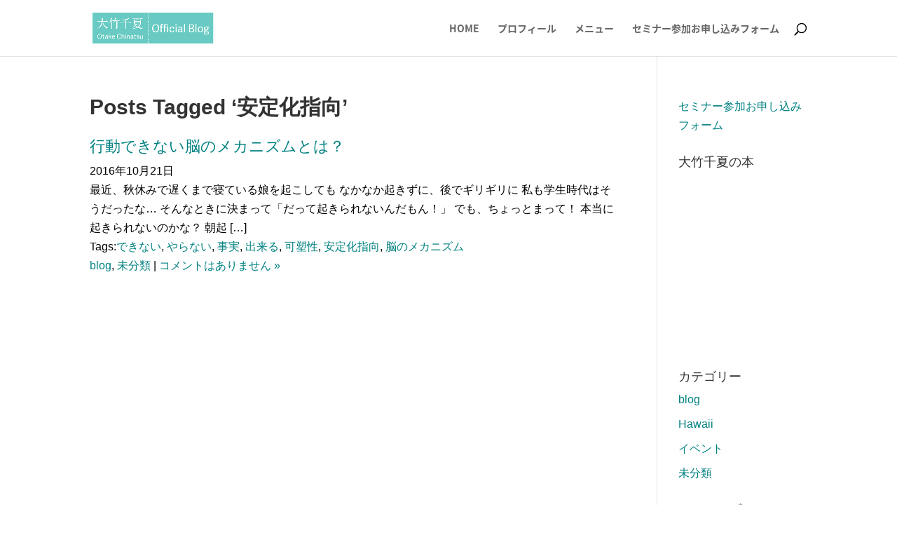

--- FILE ---
content_type: text/css
request_url: http://chinatsublog.com/wp-content/themes/natsublo/style.css?ver=4.27.5
body_size: 1357
content:
/*
Theme Name:     NatsuBlo
Author:         t2o
Template:       Divi
Version:        0.1.0
*/

/*------------------------------------------------*/
/*-----------------[RESET]------------------------*/
/*------------------------------------------------*/

/* http://meyerweb.com/eric/tools/css/reset/ */
/* v1.0 | 20080212 */

@import "../Divi/style.css";

h1, h2, h3, h4, h5, h6, body, input, textarea, select {
	font-family: "ヒラギノ明朝 ProN W3", "HiraMinProN-W3" , "ヒラギノ明朝 Pro","Hiragino Mincho Pro" , "游明朝体", "Yu Mincho", YuMincho, "ＭＳ Ｐ明朝" , "MS PMincho", sans-serif !important;
}

body {
	font-size: 16px !important;
	color: #000 !important;
}

a{
margin:0;
padding:0;
text-decoration:none;
outline:0;
vertical-align:baseline;
background:transparent;
font-size:100%;
color: #cb0808;
transition-property: opacity;
-moz-transition: 1s;
-webkit-transition: 1s;
-o-transition: 1s;
-ms-transition: 1s;
transition: 1s;
-moz-opacity:1;
opacity:1;
-ms-filter:"alpha(opacity=100)";
filter:alpha (opacity=100);
}

a:hover {
	-moz-opacity:0.5;
	opacity:0.5;
	-ms-filter:"alpha(opacity=50)";
	filter:alpha (opacity=50);
}

.et_pb_blurb_container h4 {
	text-align: center;
}

#footer-info {
	color: #fff;
}

.et_color_scheme_green a { color: teal; }
.et_color_scheme_green .et_pb_counter_amount, .et_color_scheme_green .et_pb_featured_table .et_pb_pricing_heading, .et_color_scheme_green #top-header { background: #7cc68d !important; }
.et_color_scheme_green.woocommerce a.button.alt, .et_color_scheme_green.woocommerce-page a.button.alt, .et_color_scheme_green.woocommerce button.button.alt, .et_color_scheme_green.woocommerce-page button.button.alt, .et_color_scheme_green.woocommerce input.button.alt, .et_color_scheme_green.woocommerce-page input.button.alt, .et_color_scheme_green.woocommerce #respond input#submit.alt, .et_color_scheme_green.woocommerce-page #respond input#submit.alt, .et_color_scheme_green.woocommerce #content input.button.alt, .et_color_scheme_green.woocommerce-page #content input.button.alt, .et_color_scheme_green.woocommerce a.button, .et_color_scheme_green.woocommerce-page a.button, .et_color_scheme_green.woocommerce button.button, .et_color_scheme_green.woocommerce-page button.button, .et_color_scheme_green.woocommerce input.button, .et_color_scheme_green.woocommerce-page input.button, .et_color_scheme_green.woocommerce #respond input#submit, .et_color_scheme_green.woocommerce-page #respond input#submit, .et_color_scheme_green.woocommerce #content input.button, .et_color_scheme_green.woocommerce-page #content input.button, .et_color_scheme_green .woocommerce-message, .et_color_scheme_green .woocommerce-error, .et_color_scheme_green .woocommerce-info { background: #7cc68d !important; }
.et_color_scheme_green #et_search_icon:hover, .et_color_scheme_green .mobile_menu_bar:before, .et_color_scheme_green .footer-widget h4, .et_color_scheme_green .et_pb_sum, .et_color_scheme_green .et_pb_pricing li a, .et_color_scheme_green .et_pb_pricing_table_button, .et_color_scheme_green .comment-reply-link, .et_color_scheme_green .form-submit input, .et_color_scheme_green .et_pb_bg_layout_light .et_pb_newsletter_button, .et_color_scheme_green .et_pb_contact_submit, .et_color_scheme_green .et_password_protected_form .et_submit_button, .et_color_scheme_green .et_pb_bg_layout_light .et_pb_more_button, .et_color_scheme_green .et_pb_bg_layout_light .et_pb_promo_button, .et_color_scheme_green .et_overlay:before, .et_color_scheme_green .entry-summary p.price ins, .et_color_scheme_green.woocommerce div.product span.price, .et_color_scheme_green.woocommerce-page div.product span.price, .et_color_scheme_green.woocommerce #content div.product span.price, .et_color_scheme_green.woocommerce-page #content div.product span.price, .et_color_scheme_green.woocommerce div.product p.price, .et_color_scheme_green.woocommerce-page div.product p.price, .et_color_scheme_green.woocommerce #content div.product p.price, .et_color_scheme_green.woocommerce-page #content div.product p.price, .et_color_scheme_green #top-menu li.current-menu-ancestor > a, .et_color_scheme_green #top-menu li.current-menu-item > a, .et_color_scheme_green .bottom-nav li.current-menu-item > a { color: teal; }
.et_color_scheme_green.woocommerce .star-rating span:before, .et_color_scheme_green.woocommerce-page .star-rating span:before { color: teal !important; }
.et_color_scheme_green .et-search-form, .et_color_scheme_green .nav li ul, .et_color_scheme_green .et_mobile_menu, .et_color_scheme_green .footer-widget li:before, .et_color_scheme_green .et_pb_pricing li:before { border-color: #7cc68d !important; }

h1, h2 {
	font-weight: bold;
}
	
	
.wp_rp_content {
	margin-top: 50px !important;
}

.entry-content {
	font-size: 110%;
}